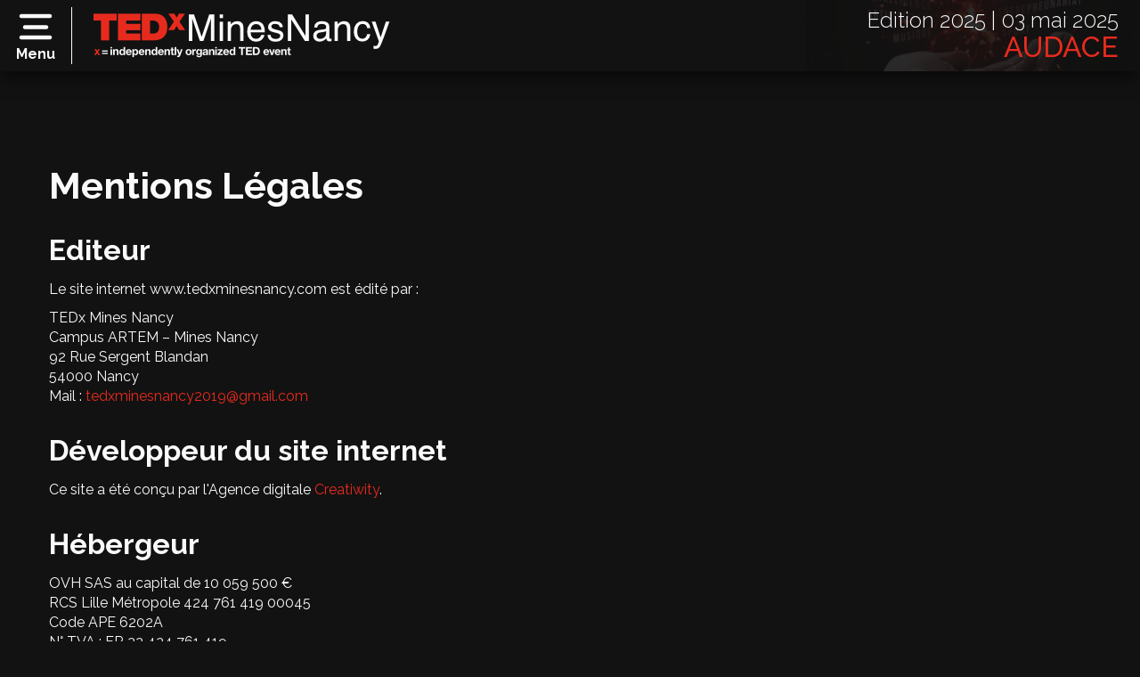

--- FILE ---
content_type: text/html; charset=UTF-8
request_url: https://www.tedxminesnancy.com/mentions-legales
body_size: 5541
content:
<!DOCTYPE html>
<html lang="fr_FR.UTF8">
	<head>
		<title>Mentions L&eacute;gales - TEDx Mines Nancy</title>
		<meta charset="utf-8" />
		<meta name="description" content="" />
		<meta name="viewport" content="width=device-width, initial-scale=1.0" />
		<meta name="generator" content="wityCMS 0.5" />
		<meta name="robots" content="index,follow" />
		<meta http-equiv="X-UA-Compatible" content="IE=edge" />
		<meta name="google-site-verification" content="FZ96WqdJo4HnG5gL0dFaA0d7Tk3E5huGCrX6wmUMnAE" />
		<link rel="icon" type="image/x-icon" href="/upload/settings/favicon.ico?1423344542" />		<link rel="apple-touch-icon" href="/upload/settings/og_image.jpg?1605981336" />
		<meta property="og:site_name" content="TEDx Mines Nancy" />
		<meta property="og:type" content="website" />
		<meta property="og:url" content="https://www.tedxminesnancy.com/mentions-legales" />
		<meta property="og:image" content="/upload/settings/og_image.jpg?1605981336" />
		<meta property="og:title" content="Des id&eacute;es qui m&eacute;ritent d&#039;&ecirc;tre partag&eacute;es - TEDx Mines Nancy" />
		<meta property="og:description" content="Site officiel du TEDx Mines Nancy. D&eacute;couvrez les actualit&eacute;s concernant notre prochaine &eacute;dition." />

		<!-- Bootstrap -->
		<link href="https://fonts.googleapis.com/css2?family=Raleway:wght@300;400;500;700&display=swap" rel="stylesheet" />
		<link href="/libraries/bootstrap-3.3.7/css/bootstrap.min.css" rel="stylesheet" />
		<link href="/themes/tedx/css/style.css?v=2.0.6" rel="stylesheet" title="TEDx" />

		<!-- HTML5 shim, for IE6-8 support of HTML5 elements -->
		<!--[if lt IE 9]>
			<script src="/libraries/IE-compatibility/html5shiv.min.js"></script>
			<script src="/libraries/IE-compatibility/respond.min.js"></script>
		<![endif]-->

		<script type="text/javascript">
			var require = {
				deps: ['bootstrap', 'themes!tedx/core']
			};
		</script>

		<!-- Global site tag (gtag.js) - Google Analytics -->
		<script async src="https://www.googletagmanager.com/gtag/js?id=G-9YNBH89CX7"></script>
		<script>
			window.dataLayer = window.dataLayer || [];
			function gtag() { dataLayer.push(arguments); }
			gtag('js', new Date());

			gtag('config', 'G-9YNBH89CX7');
		</script>
	<link href="/apps/page/front/css/page.css?v=2.0.6" rel="stylesheet" type="text/css" />

</head>
	<body class="page">
		<div id="page-content">
			<header id="page-header">
				<button type="button" class="btn-menu">
					<img class="btn-image" src="/themes/tedx/img/icon-48-menu.png" srcset="https://www.tedxminesnancy.com/themes/tedx/img/icon-48-menu@2x.png 2x, https://www.tedxminesnancy.com/themes/tedx/img/icon-48-menu@3x.png 3x" alt="Menu" /><br />
					<span class="btn-title">Menu</span>
				</button>
				
				<span class="separator"></span>
				
				<a class="logo" href="/">
					<img class="img-responsive" src="/themes/tedx/img/logo-header.png" srcset="https://www.tedxminesnancy.com/themes/tedx/img/logo-header@2x.png 2x, https://www.tedxminesnancy.com/themes/tedx/img/logo-header@3x.png 3x" alt="TEDx Mines Nancy" />
				</a>

				<div class="event hidden-xs" itemscope itemtype="http://data-vocabulary.org/Event">
					<span class="event-date">Edition 2025 | <time itemprop="dtstart" datetime="2025-05-03">03 mai 2025</time></span><br />
					<span class="event-title">AUDACE</span>
					<span class="event-location sr-only" itemprop="location">Campus ARTEM</span>
				
					<div class="sr-only" itemprop="organizer" itemscope itemtype="http://data-vocabulary.org/Organization">
						<span itemprop="name">TEDx Mines Nancy</span>
						<span itemprop="url">https://www.tedxminesnancy.com</span>
						<span itemprop="adr">Campus Artem</span>
						<span itemprop="email">contact@tedxminesnancy.com</span>
					</div>
				</div>
			</header>
			
			<nav id="page-menu">
				<div class="menu-background"></div>
				<div class="menu-backdrop"></div>
				<div class="page-menu-inner">
					<ul class="menu-items">
						<li>
							<a href="/">
								<img src="/themes/tedx/img/icon-48-home-outline.png"
								srcset="https://www.tedxminesnancy.com/themes/tedx/img/icon-48-home-outline@2x.png 2x, https://www.tedxminesnancy.com/themes/tedx/img/icon-48-home-outline@3x.png 3x" /> 
								Home
							</a>
						</li>
						<li>
							<a href="/editions">
								<img src="/themes/tedx/img/icon-48-today-outline.png"
									srcset="https://www.tedxminesnancy.com/themes/tedx/img/icon-48-today-outline@2x.png 2x, https://www.tedxminesnancy.com/themes/tedx/img/icon-48-today-outline@3x.png 3x" />
								L'événement
							</a>
						</li>
						<li>
							<a href="/speakers">
								<img src="/themes/tedx/img/icon-48-people-outline.png"
									srcset="https://www.tedxminesnancy.com/themes/tedx/img/icon-48-people-outline@2x.png 2x, https://www.tedxminesnancy.com/themes/tedx/img/icon-48-people-outline@3x.png 3x" />
								Speakers
							</a>
						</li>
						<li>
							<a href="/labs">
								<img src="/themes/tedx/img/icon-48-flask-outline.png"
									srcset="https://www.tedxminesnancy.com/themes/tedx/img/icon-48-flask-outline@2x.png 2x, https://www.tedxminesnancy.com/themes/tedx/img/icon-48-flask-outline@3x.png 3x" />
								Labs
							</a>
						</li>
						<li>
							<a href="/editions/previous">
								<img src="/themes/tedx/img/icon-48-albums-outline.png"
									srcset="https://www.tedxminesnancy.com/themes/tedx/img/icon-48-albums-outline@2x.png 2x, https://www.tedxminesnancy.com/themes/tedx/img/icon-48-albums-outline@3x.png 3x" />
								Editions précédentes
							</a>
						</li>
						<li>
							<a href="/partners">
								<img src="/themes/tedx/img/icon-48-business-outline.png"
									srcset="https://www.tedxminesnancy.com/themes/tedx/img/icon-48-business-outline@2x.png 2x, https://www.tedxminesnancy.com/themes/tedx/img/icon-48-business-outline@3x.png 3x" />
								Partenaires
							</a>
						</li>
						<li>
							<a href="/about-tedx">
								<img src="/themes/tedx/img/icon-48-document-text-outline.png"
								srcset="https://www.tedxminesnancy.com/themes/tedx/img/icon-48-document-text-outline@2x.png 2x, https://www.tedxminesnancy.com/themes/tedx/img/icon-48-document-text-outline@3x.png 3x" /> 
								À propos de TEDx
							</a>
						</li>
						<li>
							<a href="/contact">
								<img src="/themes/tedx/img/icon-48-location-outline.png"
								srcset="https://www.tedxminesnancy.com/themes/tedx/img/icon-48-location-outline@2x.png 2x, https://www.tedxminesnancy.com/themes/tedx/img/icon-48-location-outline@3x.png 3x" /> 
								Accès et Contact
							</a>
						</li>
					</ul>
				</div>
			</nav>

			<div class="container">
				<div class="notes">
									</div>
			</div>
			
							<div class="container regular-page">
					<div class="wity-app wity-app-page wity-action-display">
		<article class="item">
		<div class="item-content"><h1>Mentions L&eacute;gales</h1>

<h2>Editeur</h2>

<p>Le site internet www.tedxminesnancy.com&nbsp;est &eacute;dit&eacute; par :</p>

<p>TEDx Mines Nancy<br />
Campus ARTEM &ndash;&nbsp;Mines Nancy<br />
92 Rue Sergent Blandan<br />
54000 Nancy<br />
Mail : <a href="mailto:tedxminesnancy2019@gmail.com">tedxminesnancy2019@gmail.com</a></p>

<h2>D&eacute;veloppeur du site internet</h2>

<p>Ce site a &eacute;t&eacute; con&ccedil;u par l&#39;Agence digitale&nbsp;<a href="https://creatiwity.net/">Creatiwity</a>.</p>

<h2>H&eacute;bergeur</h2>

<p>OVH SAS au capital de 10 059 500 &euro;&nbsp;<br />
RCS Lille M&eacute;tropole 424 761 419 00045<br />
Code APE 6202A<br />
N&deg; TVA : FR 22 424 761 419<br />
Si&egrave;ge social : 2 rue Kellermann - 59100 Roubaix - France.</p>

<h2>Contenu du portail</h2>

<p>Les informations fournies sur le site internet le sont &agrave; titre informatif et indicatif. TEDx Mines Nancy ne saurait garantir l&rsquo;exactitude, la compl&eacute;tude, l&rsquo;actualit&eacute; des informations diffus&eacute;es sur le site. Elles ne sauraient dispenser l&rsquo;utilisateur d&rsquo;une analyse compl&eacute;mentaire et adapt&eacute;e.<br />
TEDx Mines Nancy ne saurait donc &ecirc;tre tenu responsable des erreurs ou omissions, d&rsquo;une absence de disponibilit&eacute; des informations et des services.<br />
En cons&eacute;quence, l&rsquo;utilisateur reconna&icirc;t utiliser ces informations sous sa responsabilit&eacute; exclusive.<br />
TEDx Mines Nancy ne saurait &ecirc;tre tenu pour responsable des dommages directs ou indirects qui pourraient r&eacute;sulter de l&rsquo;acc&egrave;s ou de l&rsquo;utilisation du site internet, y compris l&rsquo;inaccessibilit&eacute;, les pertes de donn&eacute;es, et/ou la pr&eacute;sence de virus sur le site, sans que cette liste soit exhaustive.</p>

<h2>Informatique et libert&eacute;s</h2>

<p>En conformit&eacute; avec les dispositions de la loi n&deg;78-17 du 6 janvier 1978 modifi&eacute;e relative &agrave; l&rsquo;informatique, aux fichiers et aux libert&eacute;s, les traitements automatis&eacute;s de donn&eacute;es personnelles du site internet ont fait l&rsquo;objet d&rsquo;une d&eacute;claration aupr&egrave;s de la Commission Nationale de l&rsquo;Informatique et des Libert&eacute;s (CNIL).</p>

<p>Les donn&eacute;es personnelles collect&eacute;es sur le site internet sont exclusivement &agrave; usage interne de TEDx Mines Nancy.<br />
Les donn&eacute;es ainsi collect&eacute;es ne seront ni c&eacute;d&eacute;es, ni &eacute;chang&eacute;es ou lou&eacute;es. Dans l&rsquo;hypoth&egrave;se o&ugrave; l&rsquo;utilisateur ne fournirait pas ces informations, TEDx Mines Nancy ne serait pas en mesure de proc&eacute;der &agrave; la mise en place du service.<br />
Conform&eacute;ment &agrave; la loi susvis&eacute;e, l&rsquo;utilisateur dispose d&rsquo;un droit d&rsquo;acc&egrave;s, de rectification et de suppression portant sur les donn&eacute;es le concernant.<br />
Ce droit peut &ecirc;tre exerc&eacute;</p>

<p>soit directement sur le site, par e-mail adress&eacute; &agrave; <a href="mailto:tedxminesnancy2019@gmail.com">tedxminesnancy2019@gmail.com</a>,<br />
soit en &eacute;crivant &agrave; : TEDx Mines Nancy -&nbsp;Campus ARTEM &ndash;&nbsp;Mines Nancy -&nbsp;92 Rue Sergent Blandan -&nbsp;54000 Nancy.<br />
L&rsquo;utilisateur est tenu de respecter les dispositions de la loi susvis&eacute;e, dont la violation est passible de sanctions p&eacute;nales.</p>

<p>Il doit notamment s&rsquo;abstenir, s&rsquo;agissant des informations nominatives auxquelles il acc&egrave;de, de toute collecte, de toute utilisation d&eacute;tourn&eacute;e, et d&rsquo;une mani&egrave;re g&eacute;n&eacute;rale, de tout acte susceptible de porter atteinte &agrave; la vie priv&eacute;e ou &agrave; la r&eacute;putation des personnes.</p>

<h2>T&eacute;moins de connexion (cookies)</h2>

<p>Lors de ses visites, l&rsquo;utilisateur est inform&eacute; qu&rsquo;un t&eacute;moin de connexion peut s&rsquo;installer automatiquement sur son logiciel de navigation. Il s&rsquo;agit d&rsquo;un bloc de donn&eacute;es qui n&rsquo;est pas utilis&eacute; &agrave; des fins d&rsquo;identification mais qui sert &agrave; enregistrer des informations relatives &agrave; sa navigation sur le site. Il permet des analyses de fr&eacute;quentation, mesures d&rsquo;audience... afin d&rsquo;am&eacute;liorer la qualit&eacute; du site.</p>

<p>Le param&eacute;trage de son logiciel de navigation permet &agrave; l&rsquo;utilisateur d&rsquo;&ecirc;tre inform&eacute; de la pr&eacute;sence du t&eacute;moin de connexion et, &eacute;ventuellement, de le refuser.&nbsp;<br />
En cas de refus des t&eacute;moins de connexions, certains services pourraient ne plus &ecirc;tre accessibles.</p>

<p>L&rsquo;utilisateur dispose d&rsquo;un droit d&rsquo;acc&egrave;s, de rectification ou de suppression de ses donn&eacute;es personnelles communiqu&eacute;es par le biais du &laquo; cookie &raquo; dans les conditions indiqu&eacute;es au paragraphe &laquo; Informatique et libert&eacute;s &raquo;.</p>

<h2>Propri&eacute;t&eacute; intellectuelle</h2>

<p>Les marques et les logos de TEDx Mines Nancy figurant sur le site sont des marques d&eacute;pos&eacute;es. Toute reproduction ou repr&eacute;sentation totale ou partielle, seules ou int&eacute;gr&eacute;es &agrave; d&rsquo;autres &eacute;l&eacute;ments, sans l&rsquo;autorisation &eacute;crite, expresse et pr&eacute;alable de TEDx Mines Nancy en est strictement interdite.</p>

<p>La structure g&eacute;n&eacute;rale, les logiciels, textes, images, vid&eacute;os, sons, savoir-faire, animations, et plus g&eacute;n&eacute;ralement toutes les informations et contenus figurant dans le site internet, sont la propri&eacute;t&eacute; de TEDx Mines Nancy ou font l&rsquo;objet d&rsquo;un droit d&rsquo;utilisation ou d&rsquo;exploitation. Ces &eacute;l&eacute;ments sont soumis &agrave; la l&eacute;gislation prot&eacute;geant le droit d&rsquo;auteur.</p>

<p>Toute repr&eacute;sentation, modification, reproduction, d&eacute;naturation, totale ou partielle, de tout ou partie du site ou de son contenu, par quelque proc&eacute;d&eacute; que ce soit, et sur quelque support que ce soit constituerait une contrefa&ccedil;on sanctionn&eacute;e par les articles L 335-2 et suivants du Code de la Propri&eacute;t&eacute; Intellectuelle.</p>

<p>Les bases de donn&eacute;es figurant, le cas &eacute;ch&eacute;ant, sur le site internet sont prot&eacute;g&eacute;es par les dispositions de la loi du 1er juillet 1998 transposant dans le Code de la Propri&eacute;t&eacute; Intellectuelle la Directive Europ&eacute;enne du 11 mars 1996 relative &agrave; la protection juridique des bases de donn&eacute;es. A ce titre, TEDx Mines Nancy interdit express&eacute;ment toute r&eacute;utilisation, reproduction ou extraction d&rsquo;&eacute;l&eacute;ments de ces bases de donn&eacute;es. La r&eacute;utilisation, reproduction ou extraction non autoris&eacute;e engage la responsabilit&eacute; de l&rsquo;utilisateur.</p>

<p>TEDx Mines Nancy se r&eacute;serve la facult&eacute; de supprimer sans d&eacute;lai, et sans mise en demeure pr&eacute;alable, tout contenu message, texte, image, graphique qui contreviendrait aux lois et r&egrave;glements en vigueur, et notamment les r&eacute;glementations pr&eacute;cis&eacute;es ci-dessus.</p>

<p>Dans l&rsquo;hypoth&egrave;se o&ugrave; l&rsquo;utilisateur souhaiterait utiliser un des contenus du site (texte, image&hellip;), il doit obtenir l&rsquo;autorisation &eacute;crite, expresse et pr&eacute;alable de TEDx Mines Nancy, en &eacute;crivant &agrave; l&rsquo;adresse indiqu&eacute;e dans le paragraphe &laquo; Si&egrave;ge social &raquo;.</p>

<h2>Droit applicable-litiges</h2>

<p>Les pr&eacute;sentes Conditions G&eacute;n&eacute;rales sont soumises au droit fran&ccedil;ais. En cas de contentieux, les tribunaux fran&ccedil;ais seront seuls comp&eacute;tents.</p>
</div>

			</article>
</div>
				</div>
			
			<div class="footer-push"></div>
		</div>

		<footer id="page-footer">
			<div class="container">
				<div class="row">
					<div class="col-md-4">
						<img class="img-responsive" src="/themes/tedx/img/logo-header.png" srcset="https://www.tedxminesnancy.com/themes/tedx/img/logo-header@2x.png 2x, https://www.tedxminesnancy.com/themes/tedx/img/logo-header@3x.png 3x" alt="TEDx Mines Nancy" />

						<div class="social-links">
							<a href="https://www.facebook.com/TEDxMinesNancy" target="_blank" class="icon"><img
									src="/themes/tedx/img/icon-44-facebook.png"
									srcset="https://www.tedxminesnancy.com/themes/tedx/img/icon-44-facebook@2x.png 2x, https://www.tedxminesnancy.com/themes/tedx/img/icon-44-facebook@3x.png 3x"
									alt="Facebook" /></a>
							<a href="https://twitter.com/TEDxMinesNancy" target="_blank" class="icon"><img
									src="/themes/tedx/img/icon-48-twitter.png"
									srcset="https://www.tedxminesnancy.com/themes/tedx/img/icon-48-twitter@2x.png 2x, https://www.tedxminesnancy.com/themes/tedx/img/icon-48-twitter@3x.png 3x"
									alt="Twitter" /></a>
							<a href="https://www.linkedin.com/company/tedx-mines-nancy" target="_blank" class="icon"><img
									src="/themes/tedx/img/icon-44-linkedin.png"
									srcset="https://www.tedxminesnancy.com/themes/tedx/img/icon-44-linkedin@2x.png 2x, https://www.tedxminesnancy.com/themes/tedx/img/icon-44-linkedin@3x.png 3x"
									alt="LinkedIn" /></a>
							<a href="https://www.youtube.com/watch?v=8iSaupOTzN8&list=PLsRNoUx8w3rM7BmsXf2bV2Jf81sC7psF9" target="_blank"
								class="icon"><img src="/themes/tedx/img/icon-44-youtube.png"
									srcset="https://www.tedxminesnancy.com/themes/tedx/img/icon-44-youtube@2x.png 2x, https://www.tedxminesnancy.com/themes/tedx/img/icon-44-youtube@3x.png 3x"
									alt="Youtube" /></a>
							<a href="https://www.instagram.com/tedxminesnancy/" target="_blank"
								class="icon"><img src="/themes/tedx/img/icon-48-instagram.png"
									srcset="https://www.tedxminesnancy.com/themes/tedx/img/icon-48-instagram@2x.png 2x, https://www.tedxminesnancy.com/themes/tedx/img/icon-48-instagram@3x.png 3x"
									alt="Instagram" /></a>
						</div>
					</div>

					<div class="col-md-2">
						<ul class="footer-nav footer-nav-first">
							<li><a href="/">Accueil</a></li>
							<li><a href="/about-tedx">À propos de TEDx</a></li>
							<li><a href="/editions">L’évènement</a></li>
							<li><a href="/speakers">Speakers</a></li>
						</ul>
					</div>

					<div class="col-md-2">
						<ul class="footer-nav footer-nav-second">
							<li><a href="/labs">Labs</a></li>
							<li><a href="/editions/previous">Editions précédentes</a></li>
							<li><a href="/contact">Accès et contact</a></li>
							<li><a href="/mentions-legales">Mentions légales</a></li>
						</ul>
					</div>

					<div class="col-md-offset-1 col-md-3">
						<p class="copyright">2026 © This independent <strong>TEDx</strong> event is operated under license from TED</p>
						<p>Site internet réalisé par <strong><a href="https://creatiwity.net/" target="_blank">Creatiwity</a></strong></p>
					</div>
				</div>
			</div>
		</footer>
	<script type="text/javascript" src="https://www.tedxminesnancy.com/libraries/requirejs/require.min.js"></script>
<script>
var wity_base_url = "https://www.tedxminesnancy.com/";
var wity_lang_enabled_langs = [{"id":"1","name":"Fran\u00e7ais","iso":"fr","code":"fr_FR.UTF8","date_format_short":"%d\/%m\/%Y","date_format_long":"%d\/%m\/%Y %H:%M","enabled":"1","is_default":"1","created_date":"2017-08-20 20:46:27","created_by":"0","modified_date":"2018-01-18 09:09:31","modified_by":"1"}];
var wity_lang_default_id = "1";
require.config({
	"baseUrl": "https://www.tedxminesnancy.com/libraries",
	"urlArgs": "v=2.0.6",
	"paths": {
		"apps": "witycms/apps.plugin",
		"themes": "witycms/themes.plugin",
		"jquery": "jquery3/jquery-3.1.1.min",
		"bootstrap": "bootstrap-3.3.7/js/bootstrap.min",
		"bootstrap-datepicker": "bootstrap-datepicker-1.6.4/js/bootstrap-datepicker.min",
		"bootstrap-datepicker-localized": "bootstrap-datepicker-1.6.4/locales/bootstrap-datepicker.fr.min",
		"wityslider": "wityslider-1.2.10/wityslider",
		"slick": "slick/slick.min"
	},
	"shim": {
		"bootstrap": ["jquery"],
		"bootstrap-datepicker": ["bootstrap"],
		"bootstrap-datepicker-localized": ["bootstrap-datepicker"]
	},
	"waitSeconds": 15
}
);
</script>

</body>
</html>


--- FILE ---
content_type: text/css
request_url: https://www.tedxminesnancy.com/themes/tedx/css/style.css?v=2.0.6
body_size: 2357
content:
/**
 * Theme Name: TEDx
 * Theme URI: https://www.tedxminesnancy.com
 * Description: TEDx Mines Nancy
 * Author: Creatiwity
 * Author URI: https://creatiwity.net
 * Version: 2.0.0
 */

html {
	height: 100%;
	font-size: 100%;
}

body {
	height: 100%;
	font-family: Raleway, sans-serif;
	font-size: 1em;
	color: #fafafa;
	background: #121212;
}

* {
	outline: none;
}

a {
	color: #e62b1e;
	text-decoration: none;
}

a:hover, a:focus {
	color: #701100;
	text-decoration: underline;
}

h1, h2, h3, h4, h5, h6 {
	margin: 0 0 1em 0;
	padding: 0;
	font-weight: bold;
}

h1, .title-1 {
	font-size: 2.6em;
}

h2, .title-2 {
	font-size: 2em;
}

h3, .title-3 {
	font-size: 1.7em;
}

h4, .title-4 {
	font-size: 1.5em;
}

h5, .title-5 {
	font-size: 1.3em;
}

h6, .title-6 {
	font-size: 1.1em;
}

@media (max-width: 768px) {
	h1, .title-1 {
		font-size: 1.9em;
	}

	h2, .title-2 {
		font-size: 1.7em;
	}

	h3, .title-3 {
		font-size: 1.5em;
	}
}

input, textarea, select, .form-control {
	border: none;
	background-color: #2c2c2c;
	color: #fafafa;
}

.btn, .btn:focus {
	border: none;
	border-radius: 8px;
	outline: none;
	font-size: 1.25em;
	font-weight: 500;
	margin: 5px 0;
}

.btn img {
	margin-right: 8px;
}

.btn.btn-primary {
	background-color: #fce9e8;
	color: #e62b1e;
}

.btn.btn-primary:hover {
	background-color: #f9cac7;
}

.btn.btn-secondary {
	background-color: #f1f9fc;
	color: #176486;
}

.btn.btn-secondary:hover {
	background-color: #ddf1f9;
}

@media (min-width: 1374px) {
	.container {
		width: 1374px;
	}
}

.background-overlay {
	background-image: url('../img/overlay.png');
	background-size: cover;
	background-position: center;
}

.breadcrumb {
	background: none;
	padding: 0;
}

.breadcrumb>li+li:before {
	content: '>'
}

.breadcrumb a {
	color: inherit;
}

section.elevated {
	background-color: #2c2c2c;
}

.label {
	border-radius: 18px;
	background-color: rgba(250, 250, 250, 0.2);
	padding: 4px 24px;
	font-size: 1em;
	font-weight: normal;
	margin: 0 8px 5px 8px;
	display: inline-block;
}

@media (min-width: 1200px) {
	.pull-right-lg {
		float: right;
	}
}

@media (min-width: 992px) {
	.pull-right-md {
		float: right;
	}
}

@media (min-width: 768px) {
	.pull-right-sm {
		float: right;
	}
}

.regular-page {
	padding: 64px 0;
}

.regular-page h1, .regular-page h2, .regular-page h3, .regular-page h4, .regular-page h5, .regular-page h6 {
	margin: 1em 0 0.5em 0;
}

/**
 * Header
 */

#page-header {
	background: #121212;
	width: 100%;
	background-image: url('../img/header-background.png');
	background-repeat: no-repeat;
	background-size: auto 100%;
	background-position: right;
	display: flex;
	align-items: center;
	position: sticky;
	top: 0;
	z-index: 1500;
	box-shadow: 0 8px 16px 0 rgba(0, 0, 0, 0.5);
}

@media only screen and ( -webkit-min-device-pixel-ratio: 1.3 ),
only screen and (    min--moz-device-pixel-ratio: 1.3 ),
only screen and (      -o-min-device-pixel-ratio: 2.6/2 ),
only screen and (         min-device-pixel-ratio: 1.3 ),
only screen and ( min-resolution: 124.8dpi ),
only screen and ( min-resolution: 1.3dppx ) {
	#page-header {
		background-image: url('../img/header-background@2x.png');
	}
}

#page-header .left {
	display: flex;
	align-items: center;
}

#page-header .btn-menu {
	width: 80px;
	height: 80px;
	background: none;
	border: none;
	padding: 8px 16px;
	position: relative;
}

#page-header .btn-menu .btn-image {
	position: absolute;
	top: 6px;
	left: 50%;
	margin-left: -24px;
}

#page-header .btn-menu .btn-title {
	position: absolute;
	left: 0;
	right: 0;
	bottom: 8px;
	font-weight: bold;
}

#page-header .separator {
	width: 1px;
	height: 64px;
	display: inline-block;
	background-color: #fafafa;
	margin-right: 24px;
}

#page-header .logo {
	display: inline-block;
	margin-right: 15px;
}

#page-header .event {
	flex-grow: 1;
	flex-shrink: 0;
	text-align: right;
	align-items: center;
	padding: 0 24px;
}

#page-header .event .event-date {
	font-size: 1.5em;
	font-weight: 300;
	line-height: 1;
}

#page-header .event .event-title {
	font-size: 2em;
	font-weight: 500;
	color: #e62b1e;
	line-height: 1;
}

#page-menu {
	position: fixed;
	top: 80px;
	left: 0;
	bottom: 0;
	width: 360px;
	max-width: 100%;
	z-index: 1000;
	transform: translateX(-360px);
	transition: transform 0.3s;
	
}

#page-menu .page-menu-inner {
	overflow: auto;
	position: absolute;
	top: 0;
	left: 0;
	right: 0;
	bottom: 0;
}

.menu-opened #page-menu {
	transform: translateX(0px);
}

#page-menu .menu-background {
	background: #121212;
	opacity: 0.7;
	position: absolute;
	top: 0;
	left: 0;
	right: 0;
	bottom: 0;
}

#page-menu .menu-backdrop {
	-webkit-backdrop-filter: blur(20px);
	backdrop-filter: blur(20px);
	position: absolute;
	top: 0;
	left: 0;
	right: 0;
	bottom: 0;
}

#page-menu .menu-items {
	position: relative;
	list-style: none;
	margin: 0;
	padding: 48px;
}

#page-menu .menu-items li {
	margin-bottom: 24px;
}

#page-menu .menu-items li a {
	display: block;
	width: 100%;
	height: 48px;
	color: inherit;
	text-decoration: none;
	border-radius: 5px;
	transition: all 0.3s;
}

#page-menu .menu-items li a:hover {
	background: #121212;
}

/**
 * Home Carousel
 */

.home-carousel-container {
	position: relative;
	padding: 0 40px;
}

.home-carousel-container .slick-track {
	padding: 30px 0;
}

.home-carousel-container .slick-arrow {
	width: 30px;
	height: 30px;
	position: absolute;
	top: 50%;
	margin-top: -42px;
	z-index: 1;
	border: none;
	background: none;
	text-indent: -9999px;
	background-size: 100%;
	border-radius: 50%;
	box-shadow: 2px 12px 20px 0 rgba(0, 0, 0, 0.5), 2px 2px 12px 0 rgba(56, 56, 56, 0.5);
}

.home-carousel-container .slick-prev {
	left: 0;
	background-image: url('../img/icon-84-left-arrow.png');
}

.home-carousel-container .slick-next {
	right: 0;
	background-image: url('../img/icon-84-right-arrow.png');
}

@media (min-width: 1200px) {
	.home-carousel-container {
		padding: 0;
	}

	.home-carousel-container .slick-arrow {
		width: 84px;
		height: 84px;
	}

	.home-carousel-container .slick-prev {
		left: 48px;
	}

	.home-carousel-container .slick-next {
		right: 48px;
	}
}

@media (min-width: 1200px) {
	.home-carousel-container .slick-prev {
		left: 6%;
	}

	.home-carousel-container .slick-next {
		right: 6%;
	}
}

@media only screen and ( -webkit-min-device-pixel-ratio: 1.3 ),
only screen and (    min--moz-device-pixel-ratio: 1.3 ),
only screen and (      -o-min-device-pixel-ratio: 2.6/2 ),
only screen and (         min-device-pixel-ratio: 1.3 ),
only screen and ( min-resolution: 124.8dpi ),
only screen and ( min-resolution: 1.3dppx ) {
	.home-carousel-container .slick-prev {
		background-image: url('../img/icon-84-left-arrow@2x.png');
	}

	.home-carousel-container .slick-next {
		background-image: url('../img/icon-84-right-arrow@2x.png');
	}
}

.home-carousel .card {
	transform: scale(0.8);
	transition: all 0.3s;
}

.home-carousel .slick-center .card {
	transform: scale(1);
	background-color: #383838;
}

/**
 * Carousel item
 */
.home-carousel .card-wrapper {
	max-width: 300px;
	margin: auto;
}

.home-carousel .card {
	position: relative;
	overflow: hidden;
	border-radius: 24px;
	background-color: #2c2c2c;
	box-shadow: 2px 12px 20px 0 rgba(56, 56, 56, 0.5), 2px 2px 12px 0 rgba(0, 0, 0, 0.5);
}

@media (min-width: 1374px) {
	.home-carousel .card {
		padding-top: 143.5%;
	}

	.home-carousel .card-inner {
		position: absolute;
		top: 0;
		left: 0;
		right: 0;
		bottom: 0;
	}
}

.home-carousel .card .image {
	padding-top: 74.4%;
	position: relative;
	overflow: hidden;
}

.home-carousel .card .image .image-inner {
	position: absolute;
	top: 0;
	left: 0;
	right: 0;
	bottom: 0;
	display: flex;
}

.home-carousel .card .image .image-inner img {
	width: 100%;
	height: 100%;
	object-fit: cover;
}

.home-carousel .card .content {
	padding: 16px;
}

.home-carousel .card .content .title {
	font-weight: bold;
	font-size: 1.7em;
	margin-bottom: 0.7em;
	overflow: hidden;
	text-overflow: ellipsis;
	white-space: nowrap;
}

@media (min-width: 1374px) {
	.home-carousel .card .content .title {
		font-size: 1.7vw;
	}
}

.home-carousel .card .content .description {
	max-height: 4em;
	overflow: hidden;
	text-overflow: ellipsis;
	margin-bottom: 0.5em;
}

.home-carousel .card .content .link {
	font-size: 1.3em;
	text-decoration: none;
}

@media (min-width: 1374px) {
	.home-carousel .card .content .link {
		font-size: 1.3vw;
	}
}

.home-carousel .card .content .link .plus {
	font-size: 2em;
	vertical-align: middle;
	line-height: 1;
}

@media (min-width: 1200px) {
	.home-carousel-container .row {
		display: flex;
		margin: 0;
		align-items: center;
	}
}

.home-carousel-container .row .col {
	padding: 0;
}

.home-carousel-container .slide-decoration-container {
	position: relative;
	overflow: hidden;
	padding-top: 150%;
}

.home-carousel-container .slide-decoration-container .decoration {
	position: absolute;
	top: 0;
	left: 0;
	right: 0;
	bottom: 0;
	border-radius: 24px;
}

.home-carousel-container .slide-decoration-container .decoration-left {
	background-image: linear-gradient(to left, #2c2c2c 0%, transparent 80%);
}

.home-carousel-container .slide-decoration-container .decoration-right {
	background-image: linear-gradient(to right, #2c2c2c 0%, transparent 80%);
}

/**
 * Editions filter
 */

.editions-filter {
	list-style: none;
	background-color: #383838;
	border-radius: 48px;
	overflow-x: auto;
	display: flex;
	white-space: nowrap;
	padding: 0 40px;
}

.editions-filter li {
	margin: 0 10px;
}

.editions-filter li a {
	padding: 36px 14px;
	display: block;
	color: inherit;
}

.editions-filter li a.active {
	color: #e62b1e;
	border-bottom: 1px solid #e62b1e;
}

/**
 * Footer
 */

#page-content {
	min-height: 100%;
	margin-bottom: -284px;
}

.footer-push {
	height: 284px;
}

#page-footer {
	min-height: 284px;
	box-shadow: 0 -8px 16px 0 rgba(0, 0, 0, 0.5);
	padding: 48px 0;
}

#page-footer .social-links {
	margin: 20px 0;
}

#page-footer .social-links a {
	margin-right: 20px;
}

#page-footer .social-links a img {
	box-shadow: 2px 12px 20px 0 rgba(0, 0, 0, 0.5), 2px 2px 12px 0 rgba(56, 56, 56, 0.5);
	border-radius: 50%;
}

#page-footer .footer-nav {
	list-style: none;
	margin: 0 0 30px 0;
	padding: 0;
}

#page-footer .footer-nav li {
	margin-bottom: 16px;
}

#page-footer .footer-nav a {
	color: inherit;
}

#page-footer .copyright {
	margin-bottom: 64px;
}

#page-footer strong {
	color: #e62b1e;
}


--- FILE ---
content_type: text/css
request_url: https://www.tedxminesnancy.com/apps/page/front/css/page.css?v=2.0.6
body_size: 26
content:
/**
 * Display
 */

.wity-app-page.wity-action-display .page {
	position: relative;
}

.wity-app-page.wity-action-display .page-edit {
	position: absolute;
	top: 0;
	right: 0;
}


--- FILE ---
content_type: application/javascript
request_url: https://www.tedxminesnancy.com/themes/tedx/js/core.js?v=2.0.6
body_size: 64
content:
require(['jquery', 'bootstrap'], function($) {
	$(document).ready(function() {
		var $body = $('body');

		$body.on('click', '.btn-menu', function() {
			$body.toggleClass('menu-opened');
		});
	});
});


--- FILE ---
content_type: application/javascript
request_url: https://www.tedxminesnancy.com/libraries/witycms/themes.plugin.js?v=2.0.6
body_size: 153
content:
define({
	load: function (name, req, onload) {
		//Convert name from theme_name[/sthg...] to ../themes/theme_name/js/[main.js|sthg...]
		var lib = '../themes/', slashPos = name.indexOf('/');

		if (slashPos !== -1) {
			lib += name.substring(0, slashPos) +
				'/js/' +
				name.substring(slashPos + 1);
		} else {
			lib += name + '/js/main';
		}

		req([lib], function (value) {
			onload(value);
		});
	}
});
